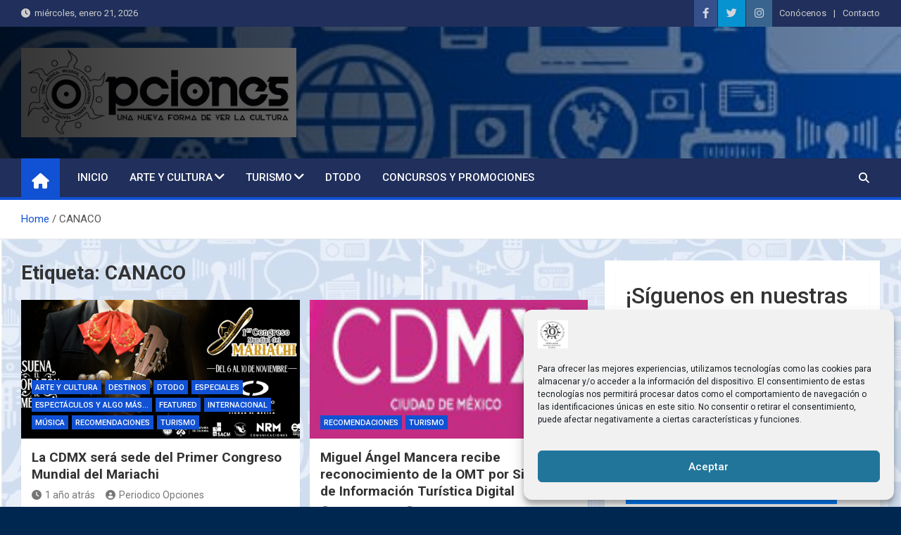

--- FILE ---
content_type: text/html; charset=UTF-8
request_url: https://www.periodicoopciones.com/tag/canaco/
body_size: 18382
content:
<!doctype html>
<html lang="es">
<head>
	<meta charset="UTF-8">
	<meta name="viewport" content="width=device-width, initial-scale=1, shrink-to-fit=no">
	<link rel="profile" href="https://gmpg.org/xfn/11">

	<style>
#wpadminbar #wp-admin-bar-wccp_free_top_button .ab-icon:before {
	content: "\f160";
	color: #02CA02;
	top: 3px;
}
#wpadminbar #wp-admin-bar-wccp_free_top_button .ab-icon {
	transform: rotate(45deg);
}
</style>
<meta name='robots' content='index, follow, max-image-preview:large, max-snippet:-1, max-video-preview:-1' />
	<style>img:is([sizes="auto" i], [sizes^="auto," i]) { contain-intrinsic-size: 3000px 1500px }</style>
	
	<!-- This site is optimized with the Yoast SEO plugin v26.5 - https://yoast.com/wordpress/plugins/seo/ -->
	<title>CANACO archivos - Peri&oacute;dico Opciones</title>
	<link rel="canonical" href="https://www.periodicoopciones.com/tag/canaco/" />
	<meta property="og:locale" content="es_ES" />
	<meta property="og:type" content="article" />
	<meta property="og:title" content="CANACO archivos - Peri&oacute;dico Opciones" />
	<meta property="og:url" content="https://www.periodicoopciones.com/tag/canaco/" />
	<meta property="og:site_name" content="Peri&oacute;dico Opciones" />
	<meta name="twitter:card" content="summary_large_image" />
	<meta name="twitter:site" content="@opcionesperi" />
	<script type="application/ld+json" class="yoast-schema-graph">{"@context":"https://schema.org","@graph":[{"@type":"CollectionPage","@id":"https://www.periodicoopciones.com/tag/canaco/","url":"https://www.periodicoopciones.com/tag/canaco/","name":"CANACO archivos - Peri&oacute;dico Opciones","isPartOf":{"@id":"https://www.periodicoopciones.com/#website"},"primaryImageOfPage":{"@id":"https://www.periodicoopciones.com/tag/canaco/#primaryimage"},"image":{"@id":"https://www.periodicoopciones.com/tag/canaco/#primaryimage"},"thumbnailUrl":"https://www.periodicoopciones.com/wp-content/uploads/2024/10/Cartel_Mariachi_SLIDE_BAJA.jpg","breadcrumb":{"@id":"https://www.periodicoopciones.com/tag/canaco/#breadcrumb"},"inLanguage":"es"},{"@type":"ImageObject","inLanguage":"es","@id":"https://www.periodicoopciones.com/tag/canaco/#primaryimage","url":"https://www.periodicoopciones.com/wp-content/uploads/2024/10/Cartel_Mariachi_SLIDE_BAJA.jpg","contentUrl":"https://www.periodicoopciones.com/wp-content/uploads/2024/10/Cartel_Mariachi_SLIDE_BAJA.jpg","width":1170,"height":530},{"@type":"BreadcrumbList","@id":"https://www.periodicoopciones.com/tag/canaco/#breadcrumb","itemListElement":[{"@type":"ListItem","position":1,"name":"Portada","item":"https://www.periodicoopciones.com/"},{"@type":"ListItem","position":2,"name":"CANACO"}]},{"@type":"WebSite","@id":"https://www.periodicoopciones.com/#website","url":"https://www.periodicoopciones.com/","name":"Periódico Opciones","description":"Una nueva forma de ver la cultura","publisher":{"@id":"https://www.periodicoopciones.com/#organization"},"potentialAction":[{"@type":"SearchAction","target":{"@type":"EntryPoint","urlTemplate":"https://www.periodicoopciones.com/?s={search_term_string}"},"query-input":{"@type":"PropertyValueSpecification","valueRequired":true,"valueName":"search_term_string"}}],"inLanguage":"es"},{"@type":"Organization","@id":"https://www.periodicoopciones.com/#organization","name":"Periódico Opciones","url":"https://www.periodicoopciones.com/","logo":{"@type":"ImageObject","inLanguage":"es","@id":"https://www.periodicoopciones.com/#/schema/logo/image/","url":"https://www.periodicoopciones.com/wp-content/uploads/2020/08/LogoPeriodicoImpresoALTA.png","contentUrl":"https://www.periodicoopciones.com/wp-content/uploads/2020/08/LogoPeriodicoImpresoALTA.png","width":950,"height":308,"caption":"Periódico Opciones"},"image":{"@id":"https://www.periodicoopciones.com/#/schema/logo/image/"},"sameAs":["https://www.facebook.com/PeriodicoOpcionesOficial/","https://x.com/opcionesperi","https://www.instagram.com/periodicoopciones/?hl=es","https://www.youtube.com/channel/UChUQnJhBCaw74tC_Ja5iF9w"]}]}</script>
	<!-- / Yoast SEO plugin. -->


<link rel='dns-prefetch' href='//www.googletagmanager.com' />
<link rel='dns-prefetch' href='//fonts.googleapis.com' />
<link rel="alternate" type="application/rss+xml" title="Peri&oacute;dico Opciones &raquo; Feed" href="https://www.periodicoopciones.com/feed/" />
<link rel="alternate" type="application/rss+xml" title="Peri&oacute;dico Opciones &raquo; Feed de los comentarios" href="https://www.periodicoopciones.com/comments/feed/" />
<link rel="alternate" type="application/rss+xml" title="Peri&oacute;dico Opciones &raquo; Etiqueta CANACO del feed" href="https://www.periodicoopciones.com/tag/canaco/feed/" />
<script>
window._wpemojiSettings = {"baseUrl":"https:\/\/s.w.org\/images\/core\/emoji\/16.0.1\/72x72\/","ext":".png","svgUrl":"https:\/\/s.w.org\/images\/core\/emoji\/16.0.1\/svg\/","svgExt":".svg","source":{"concatemoji":"https:\/\/www.periodicoopciones.com\/wp-includes\/js\/wp-emoji-release.min.js?ver=935ee5989feae9a740cbefc8621ac4a4"}};
/*! This file is auto-generated */
!function(s,n){var o,i,e;function c(e){try{var t={supportTests:e,timestamp:(new Date).valueOf()};sessionStorage.setItem(o,JSON.stringify(t))}catch(e){}}function p(e,t,n){e.clearRect(0,0,e.canvas.width,e.canvas.height),e.fillText(t,0,0);var t=new Uint32Array(e.getImageData(0,0,e.canvas.width,e.canvas.height).data),a=(e.clearRect(0,0,e.canvas.width,e.canvas.height),e.fillText(n,0,0),new Uint32Array(e.getImageData(0,0,e.canvas.width,e.canvas.height).data));return t.every(function(e,t){return e===a[t]})}function u(e,t){e.clearRect(0,0,e.canvas.width,e.canvas.height),e.fillText(t,0,0);for(var n=e.getImageData(16,16,1,1),a=0;a<n.data.length;a++)if(0!==n.data[a])return!1;return!0}function f(e,t,n,a){switch(t){case"flag":return n(e,"\ud83c\udff3\ufe0f\u200d\u26a7\ufe0f","\ud83c\udff3\ufe0f\u200b\u26a7\ufe0f")?!1:!n(e,"\ud83c\udde8\ud83c\uddf6","\ud83c\udde8\u200b\ud83c\uddf6")&&!n(e,"\ud83c\udff4\udb40\udc67\udb40\udc62\udb40\udc65\udb40\udc6e\udb40\udc67\udb40\udc7f","\ud83c\udff4\u200b\udb40\udc67\u200b\udb40\udc62\u200b\udb40\udc65\u200b\udb40\udc6e\u200b\udb40\udc67\u200b\udb40\udc7f");case"emoji":return!a(e,"\ud83e\udedf")}return!1}function g(e,t,n,a){var r="undefined"!=typeof WorkerGlobalScope&&self instanceof WorkerGlobalScope?new OffscreenCanvas(300,150):s.createElement("canvas"),o=r.getContext("2d",{willReadFrequently:!0}),i=(o.textBaseline="top",o.font="600 32px Arial",{});return e.forEach(function(e){i[e]=t(o,e,n,a)}),i}function t(e){var t=s.createElement("script");t.src=e,t.defer=!0,s.head.appendChild(t)}"undefined"!=typeof Promise&&(o="wpEmojiSettingsSupports",i=["flag","emoji"],n.supports={everything:!0,everythingExceptFlag:!0},e=new Promise(function(e){s.addEventListener("DOMContentLoaded",e,{once:!0})}),new Promise(function(t){var n=function(){try{var e=JSON.parse(sessionStorage.getItem(o));if("object"==typeof e&&"number"==typeof e.timestamp&&(new Date).valueOf()<e.timestamp+604800&&"object"==typeof e.supportTests)return e.supportTests}catch(e){}return null}();if(!n){if("undefined"!=typeof Worker&&"undefined"!=typeof OffscreenCanvas&&"undefined"!=typeof URL&&URL.createObjectURL&&"undefined"!=typeof Blob)try{var e="postMessage("+g.toString()+"("+[JSON.stringify(i),f.toString(),p.toString(),u.toString()].join(",")+"));",a=new Blob([e],{type:"text/javascript"}),r=new Worker(URL.createObjectURL(a),{name:"wpTestEmojiSupports"});return void(r.onmessage=function(e){c(n=e.data),r.terminate(),t(n)})}catch(e){}c(n=g(i,f,p,u))}t(n)}).then(function(e){for(var t in e)n.supports[t]=e[t],n.supports.everything=n.supports.everything&&n.supports[t],"flag"!==t&&(n.supports.everythingExceptFlag=n.supports.everythingExceptFlag&&n.supports[t]);n.supports.everythingExceptFlag=n.supports.everythingExceptFlag&&!n.supports.flag,n.DOMReady=!1,n.readyCallback=function(){n.DOMReady=!0}}).then(function(){return e}).then(function(){var e;n.supports.everything||(n.readyCallback(),(e=n.source||{}).concatemoji?t(e.concatemoji):e.wpemoji&&e.twemoji&&(t(e.twemoji),t(e.wpemoji)))}))}((window,document),window._wpemojiSettings);
</script>
<style id='wp-emoji-styles-inline-css'>

	img.wp-smiley, img.emoji {
		display: inline !important;
		border: none !important;
		box-shadow: none !important;
		height: 1em !important;
		width: 1em !important;
		margin: 0 0.07em !important;
		vertical-align: -0.1em !important;
		background: none !important;
		padding: 0 !important;
	}
</style>
<link rel='stylesheet' id='wp-block-library-css' href='https://www.periodicoopciones.com/wp-includes/css/dist/block-library/style.min.css?ver=935ee5989feae9a740cbefc8621ac4a4' media='all' />
<style id='classic-theme-styles-inline-css'>
/*! This file is auto-generated */
.wp-block-button__link{color:#fff;background-color:#32373c;border-radius:9999px;box-shadow:none;text-decoration:none;padding:calc(.667em + 2px) calc(1.333em + 2px);font-size:1.125em}.wp-block-file__button{background:#32373c;color:#fff;text-decoration:none}
</style>
<style id='pdfemb-pdf-embedder-viewer-style-inline-css'>
.wp-block-pdfemb-pdf-embedder-viewer{max-width:none}

</style>
<style id='global-styles-inline-css'>
:root{--wp--preset--aspect-ratio--square: 1;--wp--preset--aspect-ratio--4-3: 4/3;--wp--preset--aspect-ratio--3-4: 3/4;--wp--preset--aspect-ratio--3-2: 3/2;--wp--preset--aspect-ratio--2-3: 2/3;--wp--preset--aspect-ratio--16-9: 16/9;--wp--preset--aspect-ratio--9-16: 9/16;--wp--preset--color--black: #000000;--wp--preset--color--cyan-bluish-gray: #abb8c3;--wp--preset--color--white: #ffffff;--wp--preset--color--pale-pink: #f78da7;--wp--preset--color--vivid-red: #cf2e2e;--wp--preset--color--luminous-vivid-orange: #ff6900;--wp--preset--color--luminous-vivid-amber: #fcb900;--wp--preset--color--light-green-cyan: #7bdcb5;--wp--preset--color--vivid-green-cyan: #00d084;--wp--preset--color--pale-cyan-blue: #8ed1fc;--wp--preset--color--vivid-cyan-blue: #0693e3;--wp--preset--color--vivid-purple: #9b51e0;--wp--preset--gradient--vivid-cyan-blue-to-vivid-purple: linear-gradient(135deg,rgba(6,147,227,1) 0%,rgb(155,81,224) 100%);--wp--preset--gradient--light-green-cyan-to-vivid-green-cyan: linear-gradient(135deg,rgb(122,220,180) 0%,rgb(0,208,130) 100%);--wp--preset--gradient--luminous-vivid-amber-to-luminous-vivid-orange: linear-gradient(135deg,rgba(252,185,0,1) 0%,rgba(255,105,0,1) 100%);--wp--preset--gradient--luminous-vivid-orange-to-vivid-red: linear-gradient(135deg,rgba(255,105,0,1) 0%,rgb(207,46,46) 100%);--wp--preset--gradient--very-light-gray-to-cyan-bluish-gray: linear-gradient(135deg,rgb(238,238,238) 0%,rgb(169,184,195) 100%);--wp--preset--gradient--cool-to-warm-spectrum: linear-gradient(135deg,rgb(74,234,220) 0%,rgb(151,120,209) 20%,rgb(207,42,186) 40%,rgb(238,44,130) 60%,rgb(251,105,98) 80%,rgb(254,248,76) 100%);--wp--preset--gradient--blush-light-purple: linear-gradient(135deg,rgb(255,206,236) 0%,rgb(152,150,240) 100%);--wp--preset--gradient--blush-bordeaux: linear-gradient(135deg,rgb(254,205,165) 0%,rgb(254,45,45) 50%,rgb(107,0,62) 100%);--wp--preset--gradient--luminous-dusk: linear-gradient(135deg,rgb(255,203,112) 0%,rgb(199,81,192) 50%,rgb(65,88,208) 100%);--wp--preset--gradient--pale-ocean: linear-gradient(135deg,rgb(255,245,203) 0%,rgb(182,227,212) 50%,rgb(51,167,181) 100%);--wp--preset--gradient--electric-grass: linear-gradient(135deg,rgb(202,248,128) 0%,rgb(113,206,126) 100%);--wp--preset--gradient--midnight: linear-gradient(135deg,rgb(2,3,129) 0%,rgb(40,116,252) 100%);--wp--preset--font-size--small: 13px;--wp--preset--font-size--medium: 20px;--wp--preset--font-size--large: 36px;--wp--preset--font-size--x-large: 42px;--wp--preset--spacing--20: 0.44rem;--wp--preset--spacing--30: 0.67rem;--wp--preset--spacing--40: 1rem;--wp--preset--spacing--50: 1.5rem;--wp--preset--spacing--60: 2.25rem;--wp--preset--spacing--70: 3.38rem;--wp--preset--spacing--80: 5.06rem;--wp--preset--shadow--natural: 6px 6px 9px rgba(0, 0, 0, 0.2);--wp--preset--shadow--deep: 12px 12px 50px rgba(0, 0, 0, 0.4);--wp--preset--shadow--sharp: 6px 6px 0px rgba(0, 0, 0, 0.2);--wp--preset--shadow--outlined: 6px 6px 0px -3px rgba(255, 255, 255, 1), 6px 6px rgba(0, 0, 0, 1);--wp--preset--shadow--crisp: 6px 6px 0px rgba(0, 0, 0, 1);}:where(.is-layout-flex){gap: 0.5em;}:where(.is-layout-grid){gap: 0.5em;}body .is-layout-flex{display: flex;}.is-layout-flex{flex-wrap: wrap;align-items: center;}.is-layout-flex > :is(*, div){margin: 0;}body .is-layout-grid{display: grid;}.is-layout-grid > :is(*, div){margin: 0;}:where(.wp-block-columns.is-layout-flex){gap: 2em;}:where(.wp-block-columns.is-layout-grid){gap: 2em;}:where(.wp-block-post-template.is-layout-flex){gap: 1.25em;}:where(.wp-block-post-template.is-layout-grid){gap: 1.25em;}.has-black-color{color: var(--wp--preset--color--black) !important;}.has-cyan-bluish-gray-color{color: var(--wp--preset--color--cyan-bluish-gray) !important;}.has-white-color{color: var(--wp--preset--color--white) !important;}.has-pale-pink-color{color: var(--wp--preset--color--pale-pink) !important;}.has-vivid-red-color{color: var(--wp--preset--color--vivid-red) !important;}.has-luminous-vivid-orange-color{color: var(--wp--preset--color--luminous-vivid-orange) !important;}.has-luminous-vivid-amber-color{color: var(--wp--preset--color--luminous-vivid-amber) !important;}.has-light-green-cyan-color{color: var(--wp--preset--color--light-green-cyan) !important;}.has-vivid-green-cyan-color{color: var(--wp--preset--color--vivid-green-cyan) !important;}.has-pale-cyan-blue-color{color: var(--wp--preset--color--pale-cyan-blue) !important;}.has-vivid-cyan-blue-color{color: var(--wp--preset--color--vivid-cyan-blue) !important;}.has-vivid-purple-color{color: var(--wp--preset--color--vivid-purple) !important;}.has-black-background-color{background-color: var(--wp--preset--color--black) !important;}.has-cyan-bluish-gray-background-color{background-color: var(--wp--preset--color--cyan-bluish-gray) !important;}.has-white-background-color{background-color: var(--wp--preset--color--white) !important;}.has-pale-pink-background-color{background-color: var(--wp--preset--color--pale-pink) !important;}.has-vivid-red-background-color{background-color: var(--wp--preset--color--vivid-red) !important;}.has-luminous-vivid-orange-background-color{background-color: var(--wp--preset--color--luminous-vivid-orange) !important;}.has-luminous-vivid-amber-background-color{background-color: var(--wp--preset--color--luminous-vivid-amber) !important;}.has-light-green-cyan-background-color{background-color: var(--wp--preset--color--light-green-cyan) !important;}.has-vivid-green-cyan-background-color{background-color: var(--wp--preset--color--vivid-green-cyan) !important;}.has-pale-cyan-blue-background-color{background-color: var(--wp--preset--color--pale-cyan-blue) !important;}.has-vivid-cyan-blue-background-color{background-color: var(--wp--preset--color--vivid-cyan-blue) !important;}.has-vivid-purple-background-color{background-color: var(--wp--preset--color--vivid-purple) !important;}.has-black-border-color{border-color: var(--wp--preset--color--black) !important;}.has-cyan-bluish-gray-border-color{border-color: var(--wp--preset--color--cyan-bluish-gray) !important;}.has-white-border-color{border-color: var(--wp--preset--color--white) !important;}.has-pale-pink-border-color{border-color: var(--wp--preset--color--pale-pink) !important;}.has-vivid-red-border-color{border-color: var(--wp--preset--color--vivid-red) !important;}.has-luminous-vivid-orange-border-color{border-color: var(--wp--preset--color--luminous-vivid-orange) !important;}.has-luminous-vivid-amber-border-color{border-color: var(--wp--preset--color--luminous-vivid-amber) !important;}.has-light-green-cyan-border-color{border-color: var(--wp--preset--color--light-green-cyan) !important;}.has-vivid-green-cyan-border-color{border-color: var(--wp--preset--color--vivid-green-cyan) !important;}.has-pale-cyan-blue-border-color{border-color: var(--wp--preset--color--pale-cyan-blue) !important;}.has-vivid-cyan-blue-border-color{border-color: var(--wp--preset--color--vivid-cyan-blue) !important;}.has-vivid-purple-border-color{border-color: var(--wp--preset--color--vivid-purple) !important;}.has-vivid-cyan-blue-to-vivid-purple-gradient-background{background: var(--wp--preset--gradient--vivid-cyan-blue-to-vivid-purple) !important;}.has-light-green-cyan-to-vivid-green-cyan-gradient-background{background: var(--wp--preset--gradient--light-green-cyan-to-vivid-green-cyan) !important;}.has-luminous-vivid-amber-to-luminous-vivid-orange-gradient-background{background: var(--wp--preset--gradient--luminous-vivid-amber-to-luminous-vivid-orange) !important;}.has-luminous-vivid-orange-to-vivid-red-gradient-background{background: var(--wp--preset--gradient--luminous-vivid-orange-to-vivid-red) !important;}.has-very-light-gray-to-cyan-bluish-gray-gradient-background{background: var(--wp--preset--gradient--very-light-gray-to-cyan-bluish-gray) !important;}.has-cool-to-warm-spectrum-gradient-background{background: var(--wp--preset--gradient--cool-to-warm-spectrum) !important;}.has-blush-light-purple-gradient-background{background: var(--wp--preset--gradient--blush-light-purple) !important;}.has-blush-bordeaux-gradient-background{background: var(--wp--preset--gradient--blush-bordeaux) !important;}.has-luminous-dusk-gradient-background{background: var(--wp--preset--gradient--luminous-dusk) !important;}.has-pale-ocean-gradient-background{background: var(--wp--preset--gradient--pale-ocean) !important;}.has-electric-grass-gradient-background{background: var(--wp--preset--gradient--electric-grass) !important;}.has-midnight-gradient-background{background: var(--wp--preset--gradient--midnight) !important;}.has-small-font-size{font-size: var(--wp--preset--font-size--small) !important;}.has-medium-font-size{font-size: var(--wp--preset--font-size--medium) !important;}.has-large-font-size{font-size: var(--wp--preset--font-size--large) !important;}.has-x-large-font-size{font-size: var(--wp--preset--font-size--x-large) !important;}
:where(.wp-block-post-template.is-layout-flex){gap: 1.25em;}:where(.wp-block-post-template.is-layout-grid){gap: 1.25em;}
:where(.wp-block-columns.is-layout-flex){gap: 2em;}:where(.wp-block-columns.is-layout-grid){gap: 2em;}
:root :where(.wp-block-pullquote){font-size: 1.5em;line-height: 1.6;}
</style>
<link rel='stylesheet' id='cmplz-general-css' href='https://www.periodicoopciones.com/wp-content/plugins/complianz-gdpr/assets/css/cookieblocker.min.css?ver=1764772876' media='all' />
<link rel='stylesheet' id='bootstrap-style-css' href='https://www.periodicoopciones.com/wp-content/themes/magazinenp/assets/vendor/bootstrap/css/bootstrap.min.css?ver=5.3.2' media='all' />
<link rel='stylesheet' id='font-awesome-style-css' href='https://www.periodicoopciones.com/wp-content/themes/magazinenp/assets/vendor/font-awesome/css/font-awesome.css?ver=935ee5989feae9a740cbefc8621ac4a4' media='all' />
<link rel='stylesheet' id='magazinenp-google-fonts-css' href='//fonts.googleapis.com/css?family=Roboto%3A100%2C300%2C300i%2C400%2C400i%2C500%2C500i%2C700%2C700i&#038;ver=6.8.3' media='all' />
<link rel='stylesheet' id='owl-carousel-css' href='https://www.periodicoopciones.com/wp-content/themes/magazinenp/assets/vendor/owl-carousel/owl.carousel.min.css?ver=2.3.4' media='all' />
<link rel='stylesheet' id='magazinenp-main-style-css' href='https://www.periodicoopciones.com/wp-content/themes/magazinenp/assets/css/magazinenp.css?ver=1.2.8' media='all' />
<link rel='stylesheet' id='magazinenp-style-css' href='https://www.periodicoopciones.com/wp-content/themes/magazinenp/style.css?ver=935ee5989feae9a740cbefc8621ac4a4' media='all' />
<script async src="https://www.periodicoopciones.com/wp-content/plugins/burst-statistics/assets/js/timeme/timeme.min.js?ver=1764772835" id="burst-timeme-js"></script>
<script src="https://www.periodicoopciones.com/wp-includes/js/jquery/jquery.min.js?ver=3.7.1" id="jquery-core-js"></script>
<script src="https://www.periodicoopciones.com/wp-includes/js/jquery/jquery-migrate.min.js?ver=3.4.1" id="jquery-migrate-js"></script>

<!-- Fragmento de código de la etiqueta de Google (gtag.js) añadida por Site Kit -->
<!-- Fragmento de código de Google Analytics añadido por Site Kit -->
<script src="https://www.googletagmanager.com/gtag/js?id=GT-5D4TTDJ2" id="google_gtagjs-js" async></script>
<script id="google_gtagjs-js-after">
window.dataLayer = window.dataLayer || [];function gtag(){dataLayer.push(arguments);}
gtag("set","linker",{"domains":["www.periodicoopciones.com"]});
gtag("js", new Date());
gtag("set", "developer_id.dZTNiMT", true);
gtag("config", "GT-5D4TTDJ2");
</script>
<link rel="https://api.w.org/" href="https://www.periodicoopciones.com/wp-json/" /><link rel="alternate" title="JSON" type="application/json" href="https://www.periodicoopciones.com/wp-json/wp/v2/tags/5695" /><link rel="EditURI" type="application/rsd+xml" title="RSD" href="https://www.periodicoopciones.com/xmlrpc.php?rsd" />
<meta name="generator" content="Site Kit by Google 1.170.0" /><script id="wpcp_disable_selection" type="text/javascript">
var image_save_msg='You are not allowed to save images!';
	var no_menu_msg='Context Menu disabled!';
	var smessage = "Content is protected !!";

function disableEnterKey(e)
{
	var elemtype = e.target.tagName;
	
	elemtype = elemtype.toUpperCase();
	
	if (elemtype == "TEXT" || elemtype == "TEXTAREA" || elemtype == "INPUT" || elemtype == "PASSWORD" || elemtype == "SELECT" || elemtype == "OPTION" || elemtype == "EMBED")
	{
		elemtype = 'TEXT';
	}
	
	if (e.ctrlKey){
     var key;
     if(window.event)
          key = window.event.keyCode;     //IE
     else
          key = e.which;     //firefox (97)
    //if (key != 17) alert(key);
     if (elemtype!= 'TEXT' && (key == 97 || key == 65 || key == 67 || key == 99 || key == 88 || key == 120 || key == 26 || key == 85  || key == 86 || key == 83 || key == 43 || key == 73))
     {
		if(wccp_free_iscontenteditable(e)) return true;
		show_wpcp_message('You are not allowed to copy content or view source');
		return false;
     }else
     	return true;
     }
}


/*For contenteditable tags*/
function wccp_free_iscontenteditable(e)
{
	var e = e || window.event; // also there is no e.target property in IE. instead IE uses window.event.srcElement
  	
	var target = e.target || e.srcElement;

	var elemtype = e.target.nodeName;
	
	elemtype = elemtype.toUpperCase();
	
	var iscontenteditable = "false";
		
	if(typeof target.getAttribute!="undefined" ) iscontenteditable = target.getAttribute("contenteditable"); // Return true or false as string
	
	var iscontenteditable2 = false;
	
	if(typeof target.isContentEditable!="undefined" ) iscontenteditable2 = target.isContentEditable; // Return true or false as boolean

	if(target.parentElement.isContentEditable) iscontenteditable2 = true;
	
	if (iscontenteditable == "true" || iscontenteditable2 == true)
	{
		if(typeof target.style!="undefined" ) target.style.cursor = "text";
		
		return true;
	}
}

////////////////////////////////////
function disable_copy(e)
{	
	var e = e || window.event; // also there is no e.target property in IE. instead IE uses window.event.srcElement
	
	var elemtype = e.target.tagName;
	
	elemtype = elemtype.toUpperCase();
	
	if (elemtype == "TEXT" || elemtype == "TEXTAREA" || elemtype == "INPUT" || elemtype == "PASSWORD" || elemtype == "SELECT" || elemtype == "OPTION" || elemtype == "EMBED")
	{
		elemtype = 'TEXT';
	}
	
	if(wccp_free_iscontenteditable(e)) return true;
	
	var isSafari = /Safari/.test(navigator.userAgent) && /Apple Computer/.test(navigator.vendor);
	
	var checker_IMG = '';
	if (elemtype == "IMG" && checker_IMG == 'checked' && e.detail >= 2) {show_wpcp_message(alertMsg_IMG);return false;}
	if (elemtype != "TEXT")
	{
		if (smessage !== "" && e.detail == 2)
			show_wpcp_message(smessage);
		
		if (isSafari)
			return true;
		else
			return false;
	}	
}

//////////////////////////////////////////
function disable_copy_ie()
{
	var e = e || window.event;
	var elemtype = window.event.srcElement.nodeName;
	elemtype = elemtype.toUpperCase();
	if(wccp_free_iscontenteditable(e)) return true;
	if (elemtype == "IMG") {show_wpcp_message(alertMsg_IMG);return false;}
	if (elemtype != "TEXT" && elemtype != "TEXTAREA" && elemtype != "INPUT" && elemtype != "PASSWORD" && elemtype != "SELECT" && elemtype != "OPTION" && elemtype != "EMBED")
	{
		return false;
	}
}	
function reEnable()
{
	return true;
}
document.onkeydown = disableEnterKey;
document.onselectstart = disable_copy_ie;
if(navigator.userAgent.indexOf('MSIE')==-1)
{
	document.onmousedown = disable_copy;
	document.onclick = reEnable;
}
function disableSelection(target)
{
    //For IE This code will work
    if (typeof target.onselectstart!="undefined")
    target.onselectstart = disable_copy_ie;
    
    //For Firefox This code will work
    else if (typeof target.style.MozUserSelect!="undefined")
    {target.style.MozUserSelect="none";}
    
    //All other  (ie: Opera) This code will work
    else
    target.onmousedown=function(){return false}
    target.style.cursor = "default";
}
//Calling the JS function directly just after body load
window.onload = function(){disableSelection(document.body);};

//////////////////special for safari Start////////////////
var onlongtouch;
var timer;
var touchduration = 1000; //length of time we want the user to touch before we do something

var elemtype = "";
function touchstart(e) {
	var e = e || window.event;
  // also there is no e.target property in IE.
  // instead IE uses window.event.srcElement
  	var target = e.target || e.srcElement;
	
	elemtype = window.event.srcElement.nodeName;
	
	elemtype = elemtype.toUpperCase();
	
	if(!wccp_pro_is_passive()) e.preventDefault();
	if (!timer) {
		timer = setTimeout(onlongtouch, touchduration);
	}
}

function touchend() {
    //stops short touches from firing the event
    if (timer) {
        clearTimeout(timer);
        timer = null;
    }
	onlongtouch();
}

onlongtouch = function(e) { //this will clear the current selection if anything selected
	
	if (elemtype != "TEXT" && elemtype != "TEXTAREA" && elemtype != "INPUT" && elemtype != "PASSWORD" && elemtype != "SELECT" && elemtype != "EMBED" && elemtype != "OPTION")	
	{
		if (window.getSelection) {
			if (window.getSelection().empty) {  // Chrome
			window.getSelection().empty();
			} else if (window.getSelection().removeAllRanges) {  // Firefox
			window.getSelection().removeAllRanges();
			}
		} else if (document.selection) {  // IE?
			document.selection.empty();
		}
		return false;
	}
};

document.addEventListener("DOMContentLoaded", function(event) { 
    window.addEventListener("touchstart", touchstart, false);
    window.addEventListener("touchend", touchend, false);
});

function wccp_pro_is_passive() {

  var cold = false,
  hike = function() {};

  try {
	  const object1 = {};
  var aid = Object.defineProperty(object1, 'passive', {
  get() {cold = true}
  });
  window.addEventListener('test', hike, aid);
  window.removeEventListener('test', hike, aid);
  } catch (e) {}

  return cold;
}
/*special for safari End*/
</script>
<script id="wpcp_disable_Right_Click" type="text/javascript">
document.ondragstart = function() { return false;}
	function nocontext(e) {
	   return false;
	}
	document.oncontextmenu = nocontext;
</script>
<style>
.unselectable
{
-moz-user-select:none;
-webkit-user-select:none;
cursor: default;
}
html
{
-webkit-touch-callout: none;
-webkit-user-select: none;
-khtml-user-select: none;
-moz-user-select: none;
-ms-user-select: none;
user-select: none;
-webkit-tap-highlight-color: rgba(0,0,0,0);
}
</style>
<script id="wpcp_css_disable_selection" type="text/javascript">
var e = document.getElementsByTagName('body')[0];
if(e)
{
	e.setAttribute('unselectable',"on");
}
</script>
			<style>.cmplz-hidden {
					display: none !important;
				}</style><!-- Analytics by WP Statistics - https://wp-statistics.com -->

        <style class="magazinenp-dynamic-css">

            
        </style>

        		<style>
						.site-title,
			.site-description {
				position: absolute;
				clip: rect(1px, 1px, 1px, 1px);
			}

					</style>
		<style id="custom-background-css">
body.custom-background { background-color: #00274f; background-image: url("https://www.periodicoopciones.com/wp-content/uploads/2024/07/Fondo_Medios_Azul_Transparencia.jpg"); background-position: left top; background-size: auto; background-repeat: repeat; background-attachment: scroll; }
</style>
	<link rel="icon" href="https://www.periodicoopciones.com/wp-content/uploads/2017/03/cropped-favicon-32x32.png" sizes="32x32" />
<link rel="icon" href="https://www.periodicoopciones.com/wp-content/uploads/2017/03/cropped-favicon-192x192.png" sizes="192x192" />
<link rel="apple-touch-icon" href="https://www.periodicoopciones.com/wp-content/uploads/2017/03/cropped-favicon-180x180.png" />
<meta name="msapplication-TileImage" content="https://www.periodicoopciones.com/wp-content/uploads/2017/03/cropped-favicon-270x270.png" />
</head>

<body data-rsssl=1 data-cmplz=2 class="archive tag tag-canaco tag-5695 custom-background wp-custom-logo wp-theme-magazinenp theme-body unselectable group-blog title-style4 magazinenp-image-hover-effect-none right full_width_content_layout hfeed" data-burst_id="5695" data-burst_type="tag">


<div id="page" class="site">
	<a class="skip-link screen-reader-text" href="#content">Saltar al contenido</a>
	<header id="masthead" class="site-header">
		<div class="mnp-top-header mnp-top-header-nav-on">
    <div class="container">
        <div class="row gutter-10">
                            <div class="col col-sm mnp-date-section">
                    <div class="date">
                        <ul>
                            <li>
                                <i class="mnp-icon fa fa-clock"></i>&nbsp;&nbsp;miércoles, enero 21, 2026                            </li>
                        </ul>
                    </div>
                </div>
            
                            <div class="col-auto mnp-social-profiles official">
                    
		<ul class="clearfix">
								<li><a target="_blank" href="https://www.facebook.com/PeriodicoOpcionesOficial"
						   class="fab fa-facebook-f"></a></li>
									<li><a target="_blank" href="https://twitter.com/OpcionesPeri%20"
						   class="fab fa-twitter"></a></li>
									<li><a target="_blank" href="https://www.instagram.com/periodicoopciones"
						   class="fab fa-instagram"></a></li>
						</ul>
	                </div>
                            <div class="col-md-auto mnp-top-header-nav order-md-2">
                    <button class="mnp-top-header-nav-menu-toggle">Menú adaptable</button>
                    <ul class="clearfix"><li id="menu-item-10928" class="menu-item menu-item-type-post_type menu-item-object-page menu-item-10928"><a href="https://www.periodicoopciones.com/conocenos/">Conócenos</a></li>
<li id="menu-item-10924" class="menu-item menu-item-type-post_type menu-item-object-page menu-item-10924"><a href="https://www.periodicoopciones.com/contacto/">Contacto</a></li>
</ul>                </div>
                    </div>
    </div>
</div><div class="mnp-mid-header mid-header-bg-enable mnp-dark-overlay"  style="background-image:url('https://www.periodicoopciones.com/wp-content/uploads/2024/07/Fondo_Medios_Azul-1.jpg');">
    <div class="container">
        <div class="row align-items-center">
            <div class="col-lg-4 mnp-branding-wrap">
                <div class="site-branding navbar-brand">
                    <a href="https://www.periodicoopciones.com/" class="custom-logo-link" rel="home"><img width="950" height="308" src="https://www.periodicoopciones.com/wp-content/uploads/2020/08/LogoPeriodicoImpresoALTA.png" class="custom-logo" alt="Peri&oacute;dico Opciones" decoding="async" fetchpriority="high" srcset="https://www.periodicoopciones.com/wp-content/uploads/2020/08/LogoPeriodicoImpresoALTA.png 950w, https://www.periodicoopciones.com/wp-content/uploads/2020/08/LogoPeriodicoImpresoALTA-300x97.png 300w, https://www.periodicoopciones.com/wp-content/uploads/2020/08/LogoPeriodicoImpresoALTA-768x249.png 768w, https://www.periodicoopciones.com/wp-content/uploads/2020/08/LogoPeriodicoImpresoALTA-250x81.png 250w" sizes="(max-width: 950px) 100vw, 950px" /></a>                        <h2 class="site-title"><a href="https://www.periodicoopciones.com/"
                                                  rel="home">Peri&oacute;dico Opciones</a></h2>
                                            <p class="site-description">Una nueva forma de ver la cultura</p>
                                    </div>
            </div>
                    </div>
    </div>
</div>
<nav class="mnp-bottom-header navbar navbar-expand-lg d-block mnp-sticky">
	<div class="navigation-bar">
		<div class="navigation-bar-top">
			<div class="container">
									<div class="mnp-home-icon"><a href="https://www.periodicoopciones.com/" rel="home"><i
								class="fa fa-home"></i></a></div>

				
				<button class="navbar-toggler menu-toggle collapsed" type="button" data-bs-toggle="collapse"
						data-bs-target="#navbarCollapse" aria-controls="navbarCollapse" aria-expanded="false"
						aria-label="Alternar navegación"></button>
									<button class="search-toggle"></button>
							</div>

			<div class="search-bar">
				<div class="container">
					<div id="magazinenp-search-block" class="search-block off">
						<form action="https://www.periodicoopciones.com/" method="get" class="search-form">
	<label class="assistive-text"> Buscar </label>
	<div class="input-group">
		<input type="search" value="" placeholder="Buscar" class="form-control s" name="s">
		<div class="input-group-prepend">
			<button class="btn btn-theme">Buscar</button>
		</div>
	</div>
</form>
					</div>
				</div>
			</div>
		</div>
		<div class="navbar-main">
			<div class="container">
									<div class="mnp-home-icon"><a href="https://www.periodicoopciones.com/" rel="home"><i
								class="fa fa-home"></i></a></div>

								<div class="collapse navbar-collapse" id="navbarCollapse">
					<div id="site-navigation"
						 class="main-navigation nav-uppercase"
						 role="navigation">
						<ul class="nav-menu navbar-nav d-lg-block"><li id="menu-item-10946" class="menu-item menu-item-type-custom menu-item-object-custom menu-item-home menu-item-10946"><a href="https://www.periodicoopciones.com/">Inicio</a></li>
<li id="menu-item-10947" class="menu-item menu-item-type-taxonomy menu-item-object-category menu-item-has-children menu-item-10947"><a href="https://www.periodicoopciones.com/category/arte-y-cultura/">Arte y Cultura</a>
<ul class="sub-menu">
	<li id="menu-item-10962" class="menu-item menu-item-type-taxonomy menu-item-object-category menu-item-10962"><a href="https://www.periodicoopciones.com/category/arte-y-cultura/museos-y-exposiciones/">Museos y Exposiciones</a></li>
	<li id="menu-item-10939" class="menu-item menu-item-type-taxonomy menu-item-object-category menu-item-10939"><a href="https://www.periodicoopciones.com/category/breves-musicales/">Música</a></li>
	<li id="menu-item-10942" class="menu-item menu-item-type-taxonomy menu-item-object-category menu-item-10942"><a href="https://www.periodicoopciones.com/category/cine/">Cine</a></li>
	<li id="menu-item-10961" class="menu-item menu-item-type-taxonomy menu-item-object-category menu-item-10961"><a href="https://www.periodicoopciones.com/category/literatura/">Literatura</a></li>
	<li id="menu-item-10943" class="menu-item menu-item-type-taxonomy menu-item-object-category menu-item-10943"><a href="https://www.periodicoopciones.com/category/teatro-y-danza/">Teatro y Danza</a></li>
	<li id="menu-item-10938" class="menu-item menu-item-type-taxonomy menu-item-object-category menu-item-10938"><a href="https://www.periodicoopciones.com/category/espectaculos-y-algo-mas/">Espectáculos y algo más&#8230;</a></li>
</ul>
</li>
<li id="menu-item-10948" class="menu-item menu-item-type-taxonomy menu-item-object-category menu-item-has-children menu-item-10948"><a href="https://www.periodicoopciones.com/category/turismo/">Turismo</a>
<ul class="sub-menu">
	<li id="menu-item-10944" class="menu-item menu-item-type-taxonomy menu-item-object-category menu-item-10944"><a href="https://www.periodicoopciones.com/category/destinos/">Destinos</a></li>
	<li id="menu-item-10945" class="menu-item menu-item-type-taxonomy menu-item-object-category menu-item-10945"><a href="https://www.periodicoopciones.com/category/gastronomia/">Gastronomía</a></li>
	<li id="menu-item-10941" class="menu-item menu-item-type-taxonomy menu-item-object-category menu-item-10941"><a href="https://www.periodicoopciones.com/category/internacional/">Internacional</a></li>
</ul>
</li>
<li id="menu-item-10937" class="menu-item menu-item-type-taxonomy menu-item-object-category menu-item-10937"><a href="https://www.periodicoopciones.com/category/dtodo/">DTodo</a></li>
<li id="menu-item-13492" class="menu-item menu-item-type-taxonomy menu-item-object-category menu-item-13492"><a href="https://www.periodicoopciones.com/category/concursos-y-promociones/">Concursos y Promociones</a></li>
</ul>					</div>
				</div>
									<div class="nav-search">
						<button class="search-toggle"></button>
					</div>
							</div>
		</div>
	</div>

</nav>
    <div id="breadcrumb">
        <div class="container">
            <div role="navigation" aria-label="Breadcrumbs" class="breadcrumb-trail breadcrumbs" itemprop="breadcrumb"><ul class="trail-items" itemscope itemtype="http://schema.org/BreadcrumbList"><meta name="numberOfItems" content="2" /><meta name="itemListOrder" content="Ascending" /><li itemprop="itemListElement" itemscope itemtype="http://schema.org/ListItem" class="trail-item trail-begin"><a href="https://www.periodicoopciones.com/" rel="home" itemprop="item"><span itemprop="name">Home</span></a><meta itemprop="position" content="1" /></li><li itemprop="itemListElement" itemscope itemtype="http://schema.org/ListItem" class="trail-item trail-end"><span itemprop="name">CANACO</span><meta itemprop="position" content="2" /></li></ul></div>        </div>
    </div>

	</header>

		<div id="content"
		 class="site-content">
		<div class="container">
						<div class="row justify-content-center site-content-row">
		<!-- #start of primary div--><div id="primary" class="content-area col-lg-8 "> 		<main id="main" class="site-main">

						<header class="page-header">
				<h1 class="page-title">Etiqueta: <span>CANACO</span></h1>			</header><!-- .page-header -->
							<div class="row gutter-parent-14 post-wrap">
				<div
	class="col-sm-6  col-lg-6  post-col">

	<div class="post-13553 post type-post status-publish format-standard has-post-thumbnail hentry category-arte-y-cultura category-destinos category-dtodo category-especiales category-espectaculos-y-algo-mas category-featured category-internacional category-breves-musicales category-recomendaciones category-turismo tag-el-son-de-la-negra tag-suena-el-corazon-de-mexico tag-6-al-10-de-noviembre tag-banda tag-camara-nacional-de-comercio tag-canaco tag-canciones tag-cantautor tag-cdmx tag-celestino-sanchez tag-cielito-lindo tag-ciudad-de-mexico tag-con-el-alma-del-mariachi tag-conciertos tag-cultura tag-cultura-mexicana tag-destinos-2 tag-el-auditorio-alejo-peralta-del-ipn-el-queso tag-el-teatro-de-la-ciudad-esperanza-iris tag-el-teatro-del-centro-cultural-roberto-cantoral tag-entretenimiento tag-espectaculo tag-exhibicion tag-expo-reforma tag-fernando-de-santiago tag-gustavo-a-santiago tag-jaime-flores tag-julia-palma tag-lectores tag-marco-antonio-santiago tag-maria-elena-leal tag-mariachi tag-mario-santiago tag-breves-musicales tag-patrimonio-cultural-inmaterial-de-la-humanidad tag-pepe-villa tag-periodico-opciones tag-plaza-garibaldi tag-primer-congreso-mundial-del-mariachi tag-productor-y-director-musical tag-recomendaciones tag-record-mundial-del-mariachi tag-rigoberto-alfaro tag-sacm tag-secretaria-de-cultura-de-la-ciudad-de-mexico tag-servicios-y-turismo-de-la-ciudad-de-mexico tag-sociedad-de-autores-y-compositores-de-mexico tag-tema-musical tag-turismo-2 tag-unesco tag-union-mexicana-de-mariachis tag-vanesa-velasco tag-victor-cardenas tag-viola-trigo tag-xavier-serrano">

		    <figure class="post-featured-image mnp-post-image-wrap magazinenp-parts-item">
        <a title="La CDMX será sede del Primer Congreso Mundial del Mariachi" href="https://www.periodicoopciones.com/la-cdmx-sera-sede-del-primer-congreso-mundial-del-mariachi/" class="mnp-post-image"
           style="background-image: url('https://www.periodicoopciones.com/wp-content/uploads/2024/10/Cartel_Mariachi_SLIDE_BAJA.jpg');"></a>
        <div class="entry-meta category-meta">
    <div class="cat-links">			<a class="mnp-category-item mnp-cat-19"
			   href="https://www.periodicoopciones.com/category/arte-y-cultura/" rel="category tag">Arte y Cultura</a>

						<a class="mnp-category-item mnp-cat-8008"
			   href="https://www.periodicoopciones.com/category/destinos/" rel="category tag">Destinos</a>

						<a class="mnp-category-item mnp-cat-6882"
			   href="https://www.periodicoopciones.com/category/dtodo/" rel="category tag">DTodo</a>

						<a class="mnp-category-item mnp-cat-8006"
			   href="https://www.periodicoopciones.com/category/especiales/" rel="category tag">Especiales</a>

						<a class="mnp-category-item mnp-cat-23"
			   href="https://www.periodicoopciones.com/category/espectaculos-y-algo-mas/" rel="category tag">Espectáculos y algo más...</a>

						<a class="mnp-category-item mnp-cat-14761"
			   href="https://www.periodicoopciones.com/category/featured/" rel="category tag">Featured</a>

						<a class="mnp-category-item mnp-cat-5375"
			   href="https://www.periodicoopciones.com/category/internacional/" rel="category tag">Internacional</a>

						<a class="mnp-category-item mnp-cat-8"
			   href="https://www.periodicoopciones.com/category/breves-musicales/" rel="category tag">Música</a>

						<a class="mnp-category-item mnp-cat-51"
			   href="https://www.periodicoopciones.com/category/recomendaciones/" rel="category tag">Recomendaciones</a>

						<a class="mnp-category-item mnp-cat-17"
			   href="https://www.periodicoopciones.com/category/turismo/" rel="category tag">Turismo</a>

			</div></div>
    </figure><!-- .post-featured-image .mnp-post-image-wrap -->
    <header class="entry-header magazinenp-parts-item">
    <h2 class="entry-title"><a href="https://www.periodicoopciones.com/la-cdmx-sera-sede-del-primer-congreso-mundial-del-mariachi/" rel="bookmark">La CDMX será sede del Primer Congreso Mundial del Mariachi</a></h2></header>		<div class="entry-meta magazinenp-parts-item">
			<div class="date created-date"><a href="https://www.periodicoopciones.com/la-cdmx-sera-sede-del-primer-congreso-mundial-del-mariachi/" title="La CDMX será sede del Primer Congreso Mundial del Mariachi"><i class="mnp-icon fa fa-clock"></i>1 año atrás</a> </div> <div class="by-author vcard author"><a href="https://www.periodicoopciones.com/author/periodico_opciones/"><i class="mnp-icon fa fa-user-circle"></i>Periodico Opciones</a> </div>					</div>
	<div class="entry-content magazinenp-parts-item">
	<p>Del 6 al 10 de noviembre, diversos espacios de la Ciudad de México serán el escenario para el Primer Congreso Mundial del Mariachi, «Suena el corazón de México»; que tiene por objetivo enaltecer y reconocer al mariachi y a su música como parte fundamental de la cultura mexicana.</p>
</div>
	</div>

</div>
<div
	class="col-sm-6  col-lg-6  post-col">

	<div class="post-5123 post type-post status-publish format-standard has-post-thumbnail hentry category-recomendaciones category-turismo tag-apps tag-canaco tag-computadoras tag-dispositivos-moviles tag-estaciones-de-informacion tag-expo-reforma tag-herramientas tag-informacion tag-jefe-de-gobierno-del-distrito-federal tag-la-terminal-2-del-aeropuerto-internacional-de-la-ciudad-de-mexico tag-miguel-angel-mancera tag-omt tag-organizacion-mundial-de-turismo tag-secretaria-de-turismo-del-gobierno-federal tag-secretario-general-de-la-omt tag-sector-turistico tag-sistema-de-informacion-turistica-digital-y-los-centros-de-informacion tag-social tag-tablets tag-taleb-rifai tag-tecnologia tag-turista tag-turistico-publico tag-viajero tag-web tag-www-cdmxtravel-com tag-y-privado">

		    <figure class="post-featured-image mnp-post-image-wrap magazinenp-parts-item">
        <a title="Miguel Ángel Mancera recibe reconocimiento de la OMT por Sistema de Información Turística Digital" href="https://www.periodicoopciones.com/miguel-angel-mancera-recibe-reconocimiento-de-la-omt-por-sistema-de-informacion-turistica-digital/" class="mnp-post-image"
           style="background-image: url('https://www.periodicoopciones.com/wp-content/uploads/2015/07/CDMX.jpg');"></a>
        <div class="entry-meta category-meta">
    <div class="cat-links">			<a class="mnp-category-item mnp-cat-51"
			   href="https://www.periodicoopciones.com/category/recomendaciones/" rel="category tag">Recomendaciones</a>

						<a class="mnp-category-item mnp-cat-17"
			   href="https://www.periodicoopciones.com/category/turismo/" rel="category tag">Turismo</a>

			</div></div>
    </figure><!-- .post-featured-image .mnp-post-image-wrap -->
    <header class="entry-header magazinenp-parts-item">
    <h2 class="entry-title"><a href="https://www.periodicoopciones.com/miguel-angel-mancera-recibe-reconocimiento-de-la-omt-por-sistema-de-informacion-turistica-digital/" rel="bookmark">Miguel Ángel Mancera recibe reconocimiento de la OMT por Sistema de Información Turística Digital</a></h2></header>		<div class="entry-meta magazinenp-parts-item">
			<div class="date created-date"><a href="https://www.periodicoopciones.com/miguel-angel-mancera-recibe-reconocimiento-de-la-omt-por-sistema-de-informacion-turistica-digital/" title="Miguel Ángel Mancera recibe reconocimiento de la OMT por Sistema de Información Turística Digital"><i class="mnp-icon fa fa-clock"></i>11 años atrás</a> </div> <div class="by-author vcard author"><a href="https://www.periodicoopciones.com/author/nexhsuzvavuaqypvja/"><i class="mnp-icon fa fa-user-circle"></i>nExhsuzvAvUAqyPvJA</a> </div>							<div class="comments">
					<a href="https://www.periodicoopciones.com/miguel-angel-mancera-recibe-reconocimiento-de-la-omt-por-sistema-de-informacion-turistica-digital/#respond">No hay comentarios</a>				</div>
					</div>
	<div class="entry-content magazinenp-parts-item">
	<p>La Organización Mundial de Turismo (OMT) extendió un reconocimiento al Jefe de Gobierno del Distrito Federal, Miguel Ángel Mancera, con motivo de la puesta en marcha del Sistema de Información Turística Digital y los Centros de información con facilidades para los discapacitados.</p>
</div>
	</div>

</div>
				</div><!-- .row .gutter-parent-14 .post-wrap-->

				
		</main><!-- #main -->
		</div><!-- #end of primary div-->
<aside id="secondary" class="col-lg-4 widget-area">
    <div class="sticky-sidebar">
        <section id="block-8" class="widget widget_block">
<div class="wp-block-group"><div class="wp-block-group__inner-container is-layout-constrained wp-block-group-is-layout-constrained"><div class="widget widget_media_image"><h2 class="widgettitle">¡Síguenos en nuestras Redes Sociales!</h2><img loading="lazy" decoding="async" width="300" height="214" src="https://www.periodicoopciones.com/wp-content/uploads/2021/05/AnuncioRedesSociales-300x214.gif" class="image wp-image-12957  attachment-medium size-medium" alt="" style="max-width: 100%; height: auto;" title="¡Síguenos en nuestras Redes Sociales!" srcset="https://www.periodicoopciones.com/wp-content/uploads/2021/05/AnuncioRedesSociales-300x214.gif 300w, https://www.periodicoopciones.com/wp-content/uploads/2021/05/AnuncioRedesSociales-250x179.gif 250w" sizes="auto, (max-width: 300px) 100vw, 300px" /></div></div></div>
</section><section id="block-11" class="widget widget_block"><div style="border:1px solid dark-gray;"><div class="cmplz-placeholder-parent"><iframe data-placeholder-image="https://www.periodicoopciones.com/wp-content/plugins/complianz-gdpr/assets/images/placeholders/facebook-minimal.jpg" data-category="marketing" data-service="facebook" class="cmplz-placeholder-element cmplz-iframe cmplz-iframe-styles cmplz-no-video " data-cmplz-target="src" data-src-cmplz="https://www.facebook.com/plugins/page.php?href=https%3A%2F%2Fwww.facebook.com%2FPeriodicoOpcionesOficial&tabs=timeline&width=280&height=600&small_header=false&adapt_container_width=true&hide_cover=false&show_facepile=false&appId" data-deferlazy="1"  src="about:blank"  width="280" height="600" style="border:none;overflow:hidden" scrolling="no" frameborder="0" allowfullscreen="true" allow="autoplay; clipboard-write; encrypted-media; picture-in-picture; web-share"></iframe></div></div></section><section id="block-15" class="widget widget_block widget_media_image"></section>    </div>
</aside>
</div><!-- row -->
		</div><!-- .container -->
	</div><!-- #content .site-content--><footer id="colophon" class="site-footer has-background" style="background-image:url('https://www.periodicoopciones.com/wp-content/uploads/2024/07/Fondo_Medios_Azul-1.jpg');">
		<div class="widget-area">
		<div class="container">
			<div class="row">
									<div class="col-sm-6 col-lg-3">
						<section id="block-14" class="widget widget_block widget_text">
<p></p>
</section>					</div>
									<div class="col-sm-6 col-lg-3">
											</div>
									<div class="col-sm-6 col-lg-3">
											</div>
									<div class="col-sm-6 col-lg-3">
											</div>
							</div>
		</div>
	</div>
<div class="site-info bottom-footer">
	<div class="container">
		<div class="row">
							<div class="col-lg-auto order-lg-2 ml-auto">
					<div class="mnp-social-profiles official">
						
		<ul class="clearfix">
								<li><a target="_blank" href="https://www.facebook.com/PeriodicoOpcionesOficial"
						   class="fab fa-facebook-f"></a></li>
									<li><a target="_blank" href="https://twitter.com/OpcionesPeri%20"
						   class="fab fa-twitter"></a></li>
									<li><a target="_blank" href="https://www.instagram.com/periodicoopciones"
						   class="fab fa-instagram"></a></li>
						</ul>
						</div>
				</div>
						<div class="copyright col-lg order-lg-1 text-lg-left">
				Copyright © Todos los derechos reservados Periódico Opciones 2024 | Tema por <a href="https://mantrabrain.com" target="_blank" title="MantraBrain">MantraBrain</a>			</div>
		</div>
	</div>
</div>
</footer>
<div class="back-to-top"><a title="Ir arriba" href="#masthead"></a></div></div><!-- #page --><script type="speculationrules">
{"prefetch":[{"source":"document","where":{"and":[{"href_matches":"\/*"},{"not":{"href_matches":["\/wp-*.php","\/wp-admin\/*","\/wp-content\/uploads\/*","\/wp-content\/*","\/wp-content\/plugins\/*","\/wp-content\/themes\/magazinenp\/*","\/*\\?(.+)"]}},{"not":{"selector_matches":"a[rel~=\"nofollow\"]"}},{"not":{"selector_matches":".no-prefetch, .no-prefetch a"}}]},"eagerness":"conservative"}]}
</script>
	<div id="wpcp-error-message" class="msgmsg-box-wpcp hideme"><span>error: </span>Content is protected !!</div>
	<script>
	var timeout_result;
	function show_wpcp_message(smessage)
	{
		if (smessage !== "")
			{
			var smessage_text = '<span>Alert: </span>'+smessage;
			document.getElementById("wpcp-error-message").innerHTML = smessage_text;
			document.getElementById("wpcp-error-message").className = "msgmsg-box-wpcp warning-wpcp showme";
			clearTimeout(timeout_result);
			timeout_result = setTimeout(hide_message, 3000);
			}
	}
	function hide_message()
	{
		document.getElementById("wpcp-error-message").className = "msgmsg-box-wpcp warning-wpcp hideme";
	}
	</script>
		<style>
	@media print {
	body * {display: none !important;}
		body:after {
		content: "You are not allowed to print preview this page, Thank you"; }
	}
	</style>
		<style type="text/css">
	#wpcp-error-message {
	    direction: ltr;
	    text-align: center;
	    transition: opacity 900ms ease 0s;
	    z-index: 99999999;
	}
	.hideme {
    	opacity:0;
    	visibility: hidden;
	}
	.showme {
    	opacity:1;
    	visibility: visible;
	}
	.msgmsg-box-wpcp {
		border:1px solid #f5aca6;
		border-radius: 10px;
		color: #555;
		font-family: Tahoma;
		font-size: 11px;
		margin: 10px;
		padding: 10px 36px;
		position: fixed;
		width: 255px;
		top: 50%;
  		left: 50%;
  		margin-top: -10px;
  		margin-left: -130px;
  		-webkit-box-shadow: 0px 0px 34px 2px rgba(242,191,191,1);
		-moz-box-shadow: 0px 0px 34px 2px rgba(242,191,191,1);
		box-shadow: 0px 0px 34px 2px rgba(242,191,191,1);
	}
	.msgmsg-box-wpcp span {
		font-weight:bold;
		text-transform:uppercase;
	}
		.warning-wpcp {
		background:#ffecec url('https://www.periodicoopciones.com/wp-content/plugins/wp-content-copy-protector/images/warning.png') no-repeat 10px 50%;
	}
    </style>

<!-- Consent Management powered by Complianz | GDPR/CCPA Cookie Consent https://wordpress.org/plugins/complianz-gdpr -->
<div id="cmplz-cookiebanner-container"><div class="cmplz-cookiebanner cmplz-hidden banner-1 consentimiento optout cmplz-bottom-right cmplz-categories-type-view-preferences" aria-modal="true" data-nosnippet="true" role="dialog" aria-live="polite" aria-labelledby="cmplz-header-1-optout" aria-describedby="cmplz-message-1-optout">
	<div class="cmplz-header">
		<div class="cmplz-logo"><img width="2200" height="2027" src="https://www.periodicoopciones.com/wp-content/uploads/2017/08/Logo-OPCIONES-ALTA-e1720740168880.jpg" class="attachment-cmplz_banner_image size-cmplz_banner_image" alt="Peri&oacute;dico Opciones" decoding="async" loading="lazy" srcset="https://www.periodicoopciones.com/wp-content/uploads/2017/08/Logo-OPCIONES-ALTA-e1720740168880.jpg 2200w, https://www.periodicoopciones.com/wp-content/uploads/2017/08/Logo-OPCIONES-ALTA-e1720740168880-300x276.jpg 300w, https://www.periodicoopciones.com/wp-content/uploads/2017/08/Logo-OPCIONES-ALTA-e1720740168880-768x708.jpg 768w, https://www.periodicoopciones.com/wp-content/uploads/2017/08/Logo-OPCIONES-ALTA-e1720740168880-1024x943.jpg 1024w, https://www.periodicoopciones.com/wp-content/uploads/2017/08/Logo-OPCIONES-ALTA-e1720740168880-1536x1415.jpg 1536w, https://www.periodicoopciones.com/wp-content/uploads/2017/08/Logo-OPCIONES-ALTA-e1720740168880-2048x1887.jpg 2048w, https://www.periodicoopciones.com/wp-content/uploads/2017/08/Logo-OPCIONES-ALTA-e1720740168880-326x300.jpg 326w" sizes="auto, (max-width: 2200px) 100vw, 2200px" /></div>
		<div class="cmplz-title" id="cmplz-header-1-optout">Gestionar el consentimiento de las cookies</div>
		<div class="cmplz-close" tabindex="0" role="button" aria-label="Cerrar ventana">
			<svg aria-hidden="true" focusable="false" data-prefix="fas" data-icon="times" class="svg-inline--fa fa-times fa-w-11" role="img" xmlns="http://www.w3.org/2000/svg" viewBox="0 0 352 512"><path fill="currentColor" d="M242.72 256l100.07-100.07c12.28-12.28 12.28-32.19 0-44.48l-22.24-22.24c-12.28-12.28-32.19-12.28-44.48 0L176 189.28 75.93 89.21c-12.28-12.28-32.19-12.28-44.48 0L9.21 111.45c-12.28 12.28-12.28 32.19 0 44.48L109.28 256 9.21 356.07c-12.28 12.28-12.28 32.19 0 44.48l22.24 22.24c12.28 12.28 32.2 12.28 44.48 0L176 322.72l100.07 100.07c12.28 12.28 32.2 12.28 44.48 0l22.24-22.24c12.28-12.28 12.28-32.19 0-44.48L242.72 256z"></path></svg>
		</div>
	</div>

	<div class="cmplz-divider cmplz-divider-header"></div>
	<div class="cmplz-body">
		<div class="cmplz-message" id="cmplz-message-1-optout">Para ofrecer las mejores experiencias, utilizamos tecnologías como las cookies para almacenar y/o acceder a la información del dispositivo. El consentimiento de estas tecnologías nos permitirá procesar datos como el comportamiento de navegación o las identificaciones únicas en este sitio. No consentir o retirar el consentimiento, puede afectar negativamente a ciertas características y funciones.</div>
		<!-- categories start -->
		<div class="cmplz-categories">
			<details class="cmplz-category cmplz-functional" >
				<summary>
						<span class="cmplz-category-header">
							<span class="cmplz-category-title">Funcional</span>
							<span class='cmplz-always-active'>
								<span class="cmplz-banner-checkbox">
									<input type="checkbox"
										   id="cmplz-functional-optout"
										   data-category="cmplz_functional"
										   class="cmplz-consent-checkbox cmplz-functional"
										   size="40"
										   value="1"/>
									<label class="cmplz-label" for="cmplz-functional-optout"><span class="screen-reader-text">Funcional</span></label>
								</span>
								Siempre activo							</span>
							<span class="cmplz-icon cmplz-open">
								<svg xmlns="http://www.w3.org/2000/svg" viewBox="0 0 448 512"  height="18" ><path d="M224 416c-8.188 0-16.38-3.125-22.62-9.375l-192-192c-12.5-12.5-12.5-32.75 0-45.25s32.75-12.5 45.25 0L224 338.8l169.4-169.4c12.5-12.5 32.75-12.5 45.25 0s12.5 32.75 0 45.25l-192 192C240.4 412.9 232.2 416 224 416z"/></svg>
							</span>
						</span>
				</summary>
				<div class="cmplz-description">
					<span class="cmplz-description-functional">El almacenamiento o acceso técnico es estrictamente necesario para el propósito legítimo de permitir el uso de un servicio específico explícitamente solicitado por el abonado o usuario, o con el único propósito de llevar a cabo la transmisión de una comunicación a través de una red de comunicaciones electrónicas.</span>
				</div>
			</details>

			<details class="cmplz-category cmplz-preferences" >
				<summary>
						<span class="cmplz-category-header">
							<span class="cmplz-category-title">Preferencias</span>
							<span class="cmplz-banner-checkbox">
								<input type="checkbox"
									   id="cmplz-preferences-optout"
									   data-category="cmplz_preferences"
									   class="cmplz-consent-checkbox cmplz-preferences"
									   size="40"
									   value="1"/>
								<label class="cmplz-label" for="cmplz-preferences-optout"><span class="screen-reader-text">Preferencias</span></label>
							</span>
							<span class="cmplz-icon cmplz-open">
								<svg xmlns="http://www.w3.org/2000/svg" viewBox="0 0 448 512"  height="18" ><path d="M224 416c-8.188 0-16.38-3.125-22.62-9.375l-192-192c-12.5-12.5-12.5-32.75 0-45.25s32.75-12.5 45.25 0L224 338.8l169.4-169.4c12.5-12.5 32.75-12.5 45.25 0s12.5 32.75 0 45.25l-192 192C240.4 412.9 232.2 416 224 416z"/></svg>
							</span>
						</span>
				</summary>
				<div class="cmplz-description">
					<span class="cmplz-description-preferences">El almacenamiento o acceso técnico es necesario para la finalidad legítima de almacenar preferencias no solicitadas por el abonado o usuario.</span>
				</div>
			</details>

			<details class="cmplz-category cmplz-statistics" >
				<summary>
						<span class="cmplz-category-header">
							<span class="cmplz-category-title">Estadísticas</span>
							<span class="cmplz-banner-checkbox">
								<input type="checkbox"
									   id="cmplz-statistics-optout"
									   data-category="cmplz_statistics"
									   class="cmplz-consent-checkbox cmplz-statistics"
									   size="40"
									   value="1"/>
								<label class="cmplz-label" for="cmplz-statistics-optout"><span class="screen-reader-text">Estadísticas</span></label>
							</span>
							<span class="cmplz-icon cmplz-open">
								<svg xmlns="http://www.w3.org/2000/svg" viewBox="0 0 448 512"  height="18" ><path d="M224 416c-8.188 0-16.38-3.125-22.62-9.375l-192-192c-12.5-12.5-12.5-32.75 0-45.25s32.75-12.5 45.25 0L224 338.8l169.4-169.4c12.5-12.5 32.75-12.5 45.25 0s12.5 32.75 0 45.25l-192 192C240.4 412.9 232.2 416 224 416z"/></svg>
							</span>
						</span>
				</summary>
				<div class="cmplz-description">
					<span class="cmplz-description-statistics">El almacenamiento o acceso técnico que es utilizado exclusivamente con fines estadísticos.</span>
					<span class="cmplz-description-statistics-anonymous">El almacenamiento o acceso técnico que se utiliza exclusivamente con fines estadísticos anónimos. Sin un requerimiento, el cumplimiento voluntario por parte de tu proveedor de servicios de Internet, o los registros adicionales de un tercero, la información almacenada o recuperada sólo para este propósito no se puede utilizar para identificarte.</span>
				</div>
			</details>
			<details class="cmplz-category cmplz-marketing" >
				<summary>
						<span class="cmplz-category-header">
							<span class="cmplz-category-title">Marketing</span>
							<span class="cmplz-banner-checkbox">
								<input type="checkbox"
									   id="cmplz-marketing-optout"
									   data-category="cmplz_marketing"
									   class="cmplz-consent-checkbox cmplz-marketing"
									   size="40"
									   value="1"/>
								<label class="cmplz-label" for="cmplz-marketing-optout"><span class="screen-reader-text">Marketing</span></label>
							</span>
							<span class="cmplz-icon cmplz-open">
								<svg xmlns="http://www.w3.org/2000/svg" viewBox="0 0 448 512"  height="18" ><path d="M224 416c-8.188 0-16.38-3.125-22.62-9.375l-192-192c-12.5-12.5-12.5-32.75 0-45.25s32.75-12.5 45.25 0L224 338.8l169.4-169.4c12.5-12.5 32.75-12.5 45.25 0s12.5 32.75 0 45.25l-192 192C240.4 412.9 232.2 416 224 416z"/></svg>
							</span>
						</span>
				</summary>
				<div class="cmplz-description">
					<span class="cmplz-description-marketing">El almacenamiento o acceso técnico es necesario para crear perfiles de usuario para enviar publicidad, o para rastrear al usuario en una web o en varias web con fines de marketing similares.</span>
				</div>
			</details>
		</div><!-- categories end -->
			</div>

	<div class="cmplz-links cmplz-information">
		<ul>
			<li><a class="cmplz-link cmplz-manage-options cookie-statement" href="#" data-relative_url="#cmplz-manage-consent-container">Administrar opciones</a></li>
			<li><a class="cmplz-link cmplz-manage-third-parties cookie-statement" href="#" data-relative_url="#cmplz-cookies-overview">Gestionar los servicios</a></li>
			<li><a class="cmplz-link cmplz-manage-vendors tcf cookie-statement" href="#" data-relative_url="#cmplz-tcf-wrapper">Gestionar {vendor_count} proveedores</a></li>
			<li><a class="cmplz-link cmplz-external cmplz-read-more-purposes tcf" target="_blank" rel="noopener noreferrer nofollow" href="https://cookiedatabase.org/tcf/purposes/" aria-label="Read more about TCF purposes on Cookie Database">Leer más sobre estos propósitos</a></li>
		</ul>
			</div>

	<div class="cmplz-divider cmplz-footer"></div>

	<div class="cmplz-buttons">
		<button class="cmplz-btn cmplz-accept">Aceptar</button>
		<button class="cmplz-btn cmplz-deny">Denegar</button>
		<button class="cmplz-btn cmplz-view-preferences">Ver preferencias</button>
		<button class="cmplz-btn cmplz-save-preferences">Guardar preferencias</button>
		<a class="cmplz-btn cmplz-manage-options tcf cookie-statement" href="#" data-relative_url="#cmplz-manage-consent-container">Ver preferencias</a>
			</div>

	
	<div class="cmplz-documents cmplz-links">
		<ul>
			<li><a class="cmplz-link cookie-statement" href="#" data-relative_url="">{title}</a></li>
			<li><a class="cmplz-link privacy-statement" href="#" data-relative_url="">{title}</a></li>
			<li><a class="cmplz-link impressum" href="#" data-relative_url="">{title}</a></li>
		</ul>
			</div>
</div>
</div>
					<div id="cmplz-manage-consent" data-nosnippet="true"><button class="cmplz-btn cmplz-hidden cmplz-manage-consent manage-consent-1">Gestionar consentimiento</button>

</div><script id="burst-js-extra">
var burst = {"tracking":{"isInitialHit":true,"lastUpdateTimestamp":0,"beacon_url":"https:\/\/www.periodicoopciones.com\/wp-content\/plugins\/burst-statistics\/endpoint.php","ajaxUrl":"https:\/\/www.periodicoopciones.com\/wp-admin\/admin-ajax.php"},"options":{"cookieless":0,"pageUrl":"https:\/\/www.periodicoopciones.com\/la-cdmx-sera-sede-del-primer-congreso-mundial-del-mariachi\/","beacon_enabled":1,"do_not_track":0,"enable_turbo_mode":1,"track_url_change":0,"cookie_retention_days":30,"debug":0},"goals":{"completed":[],"scriptUrl":"https:\/\/www.periodicoopciones.com\/wp-content\/plugins\/burst-statistics\/assets\/js\/build\/burst-goals.js?v=1764772835","active":[{"ID":"1","title":"Objetivo por defecto","type":"clicks","status":"active","server_side":"0","url":"*","date_created":"1715095302","date_start":"1715274471","date_end":"0","setup":"","conversion_metric":"visitors","attribute":"class","attribute_value":"","hook":"","selector":""}]},"cache":{"uid":null,"fingerprint":null,"isUserAgent":null,"isDoNotTrack":null,"useCookies":null}};
</script>
<script type="text/plain" data-service="burst" data-category="statistics" defer data-cmplz-src="https://www.periodicoopciones.com/wp-content/plugins/burst-statistics/assets/js/build/burst.min.js?ver=1764772835" id="burst-js"></script>
<script src="https://www.periodicoopciones.com/wp-content/themes/magazinenp/assets/vendor/bootstrap/js/bootstrap.min.js?ver=5.3.2" id="bootstrap-script-js"></script>
<script src="https://www.periodicoopciones.com/wp-content/themes/magazinenp/assets/vendor/owl-carousel/owl.carousel.min.js?ver=2.3.4" id="owl-carousel-js"></script>
<script src="https://www.periodicoopciones.com/wp-content/themes/magazinenp/assets/vendor/match-height/jquery.matchHeight-min.js?ver=0.7.2" id="jquery-match-height-js"></script>
<script src="https://www.periodicoopciones.com/wp-content/themes/magazinenp/assets/js/skip-link-focus-fix.js?ver=20151215" id="magazinenp-skip-link-focus-fix-js"></script>
<script src="https://www.periodicoopciones.com/wp-content/themes/magazinenp/assets/vendor/jquery.marquee/jquery.marquee.min.js?ver=935ee5989feae9a740cbefc8621ac4a4" id="jquery-marquee-js"></script>
<script src="https://www.periodicoopciones.com/wp-content/themes/magazinenp/assets/vendor/sticky/jquery.sticky.js?ver=1.0.4" id="jquery-sticky-js"></script>
<script id="magazinenp-scripts-js-extra">
var magazinenp_script = {"ticker_direction":"left"};
</script>
<script src="https://www.periodicoopciones.com/wp-content/themes/magazinenp/assets/js/magazinenp.js?ver=1.2.8" id="magazinenp-scripts-js"></script>
<script id="wp-statistics-tracker-js-extra">
var WP_Statistics_Tracker_Object = {"requestUrl":"https:\/\/www.periodicoopciones.com\/wp-json\/wp-statistics\/v2","ajaxUrl":"https:\/\/www.periodicoopciones.com\/wp-admin\/admin-ajax.php","hitParams":{"wp_statistics_hit":1,"source_type":"post_tag","source_id":5695,"search_query":"","signature":"5f53c95c9edd4ee25f519e5e80701452","endpoint":"hit"},"option":{"dntEnabled":"","bypassAdBlockers":false,"consentIntegration":{"name":null,"status":[]},"isPreview":false,"userOnline":false,"trackAnonymously":false,"isWpConsentApiActive":false,"consentLevel":"functional"},"isLegacyEventLoaded":"","customEventAjaxUrl":"https:\/\/www.periodicoopciones.com\/wp-admin\/admin-ajax.php?action=wp_statistics_custom_event&nonce=9b693f6661","onlineParams":{"wp_statistics_hit":1,"source_type":"post_tag","source_id":5695,"search_query":"","signature":"5f53c95c9edd4ee25f519e5e80701452","action":"wp_statistics_online_check"},"jsCheckTime":"60000"};
</script>
<script src="https://www.periodicoopciones.com/wp-content/plugins/wp-statistics/assets/js/tracker.js?ver=14.16" id="wp-statistics-tracker-js"></script>
<script id="cmplz-cookiebanner-js-extra">
var complianz = {"prefix":"cmplz_","user_banner_id":"1","set_cookies":[],"block_ajax_content":"0","banner_version":"29","version":"7.4.4.1","store_consent":"","do_not_track_enabled":"","consenttype":"optout","region":"us","geoip":"","dismiss_timeout":"","disable_cookiebanner":"","soft_cookiewall":"","dismiss_on_scroll":"","cookie_expiry":"365","url":"https:\/\/www.periodicoopciones.com\/wp-json\/complianz\/v1\/","locale":"lang=es&locale=es_ES","set_cookies_on_root":"0","cookie_domain":"","current_policy_id":"24","cookie_path":"\/","categories":{"statistics":"estad\u00edsticas","marketing":"m\u00e1rketing"},"tcf_active":"","placeholdertext":"<div class=\"cmplz-blocked-content-notice-body\">Haz clic en \u00abEstoy de acuerdo\u00bb para activar {service}\u00a0<div class=\"cmplz-links\"><a href=\"#\" class=\"cmplz-link cookie-statement\">{title}<\/a><\/div><\/div><button class=\"cmplz-accept-service\">Estoy de acuerdo<\/button>","css_file":"https:\/\/www.periodicoopciones.com\/wp-content\/uploads\/complianz\/css\/banner-{banner_id}-{type}.css?v=29","page_links":{"us":{"cookie-statement":{"title":"","url":"https:\/\/www.periodicoopciones.com\/regresan-las-chicas-superpoderosas\/"}}},"tm_categories":"","forceEnableStats":"","preview":"","clean_cookies":"1","aria_label":"Haz clic en el bot\u00f3n para activar {service}"};
</script>
<script defer src="https://www.periodicoopciones.com/wp-content/plugins/complianz-gdpr/cookiebanner/js/complianz.min.js?ver=1764772876" id="cmplz-cookiebanner-js"></script>
<script id="cmplz-cookiebanner-js-after">
		
			function ensure_complianz_is_loaded() {
				let timeout = 30000000; // 30 seconds
				let start = Date.now();
				return new Promise(wait_for_complianz);

				function wait_for_complianz(resolve, reject) {
					if (window.cmplz_get_cookie) // if complianz is loaded, resolve the promise
						resolve(window.cmplz_get_cookie);
					else if (timeout && (Date.now() - start) >= timeout)
						reject(new Error("timeout"));
					else
						setTimeout(wait_for_complianz.bind(this, resolve, reject), 30);
				}
			}

			// This runs the promise code
			ensure_complianz_is_loaded().then(function(){

							  		// cookieless tracking is disabled
					document.addEventListener("cmplz_cookie_warning_loaded", function(consentData) {
						let region = consentData.detail;
						if (region !== 'uk') {
							let scriptElements = document.querySelectorAll('script[data-service="burst"]');
							scriptElements.forEach(obj => {
								if (obj.classList.contains('cmplz-activated') || obj.getAttribute('type') === 'text/javascript') {
									return;
								}
								obj.classList.add('cmplz-activated');
								let src = obj.getAttribute('src');
								if (src) {
									obj.setAttribute('type', 'text/javascript');
									cmplz_run_script(src, 'statistics', 'src');
									obj.parentNode.removeChild(obj);
								}
							});
						}
					});
					document.addEventListener("cmplz_run_after_all_scripts", cmplz_burst_fire_domContentLoadedEvent);

					function cmplz_burst_fire_domContentLoadedEvent() {
						let event = new CustomEvent('burst_fire_hit');
						document.dispatchEvent(event);
					}
							});
		
		

	let cmplzBlockedContent = document.querySelector('.cmplz-blocked-content-notice');
	if ( cmplzBlockedContent) {
	        cmplzBlockedContent.addEventListener('click', function(event) {
            event.stopPropagation();
        });
	}
</script>

<script defer src="https://static.cloudflareinsights.com/beacon.min.js/vcd15cbe7772f49c399c6a5babf22c1241717689176015" integrity="sha512-ZpsOmlRQV6y907TI0dKBHq9Md29nnaEIPlkf84rnaERnq6zvWvPUqr2ft8M1aS28oN72PdrCzSjY4U6VaAw1EQ==" data-cf-beacon='{"version":"2024.11.0","token":"53ab10c7bc8a49d3a459695ae17e8010","r":1,"server_timing":{"name":{"cfCacheStatus":true,"cfEdge":true,"cfExtPri":true,"cfL4":true,"cfOrigin":true,"cfSpeedBrain":true},"location_startswith":null}}' crossorigin="anonymous"></script>
</body>
</html>
